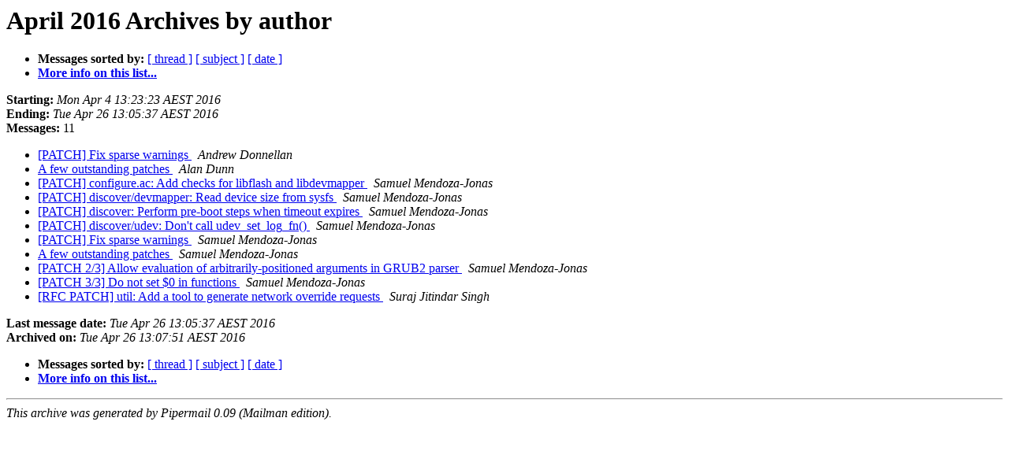

--- FILE ---
content_type: text/html
request_url: https://lists.ozlabs.org/pipermail/petitboot/2016-April/author.html
body_size: 1068
content:
<!DOCTYPE HTML PUBLIC "-//W3C//DTD HTML 4.01 Transitional//EN">
<HTML>
  <HEAD>
     <title>The Petitboot April 2016 Archive by author</title>
     <META NAME="robots" CONTENT="noindex,follow">
     <META http-equiv="Content-Type" content="text/html; charset=utf-8">
  </HEAD>
  <BODY BGCOLOR="#ffffff">
      <a name="start"></A>
      <h1>April 2016 Archives by author</h1>
      <ul>
         <li> <b>Messages sorted by:</b>
	        <a href="thread.html#start">[ thread ]</a>
		<a href="subject.html#start">[ subject ]</a>
		
		<a href="date.html#start">[ date ]</a>

	     <li><b><a href="https://lists.ozlabs.org/listinfo/petitboot">More info on this list...
                    </a></b></li>
      </ul>
      <p><b>Starting:</b> <i>Mon Apr  4 13:23:23 AEST 2016</i><br>
         <b>Ending:</b> <i>Tue Apr 26 13:05:37 AEST 2016</i><br>
         <b>Messages:</b> 11<p>
     <ul>

<LI><A HREF="000270.html">[PATCH] Fix sparse warnings
</A><A NAME="270">&nbsp;</A>
<I>Andrew Donnellan
</I>

<LI><A HREF="000272.html">A few outstanding patches
</A><A NAME="272">&nbsp;</A>
<I>Alan Dunn
</I>

<LI><A HREF="000266.html">[PATCH] configure.ac: Add checks for libflash and libdevmapper
</A><A NAME="266">&nbsp;</A>
<I>Samuel Mendoza-Jonas
</I>

<LI><A HREF="000267.html">[PATCH] discover/devmapper: Read device size from sysfs
</A><A NAME="267">&nbsp;</A>
<I>Samuel Mendoza-Jonas
</I>

<LI><A HREF="000268.html">[PATCH] discover: Perform pre-boot steps when timeout expires
</A><A NAME="268">&nbsp;</A>
<I>Samuel Mendoza-Jonas
</I>

<LI><A HREF="000269.html">[PATCH] discover/udev: Don't call udev_set_log_fn()
</A><A NAME="269">&nbsp;</A>
<I>Samuel Mendoza-Jonas
</I>

<LI><A HREF="000271.html">[PATCH] Fix sparse warnings
</A><A NAME="271">&nbsp;</A>
<I>Samuel Mendoza-Jonas
</I>

<LI><A HREF="000273.html">A few outstanding patches
</A><A NAME="273">&nbsp;</A>
<I>Samuel Mendoza-Jonas
</I>

<LI><A HREF="000274.html">[PATCH 2/3] Allow evaluation of arbitrarily-positioned arguments in GRUB2 parser
</A><A NAME="274">&nbsp;</A>
<I>Samuel Mendoza-Jonas
</I>

<LI><A HREF="000275.html">[PATCH 3/3] Do not set $0 in functions
</A><A NAME="275">&nbsp;</A>
<I>Samuel Mendoza-Jonas
</I>

<LI><A HREF="000265.html">[RFC PATCH] util: Add a tool to generate network override requests
</A><A NAME="265">&nbsp;</A>
<I>Suraj Jitindar Singh
</I>

    </ul>
    <p>
      <a name="end"><b>Last message date:</b></a> 
       <i>Tue Apr 26 13:05:37 AEST 2016</i><br>
    <b>Archived on:</b> <i>Tue Apr 26 13:07:51 AEST 2016</i>
    <p>
   <ul>
         <li> <b>Messages sorted by:</b>
	        <a href="thread.html#start">[ thread ]</a>
		<a href="subject.html#start">[ subject ]</a>
		
		<a href="date.html#start">[ date ]</a>
	     <li><b><a href="https://lists.ozlabs.org/listinfo/petitboot">More info on this list...
                    </a></b></li>
     </ul>
     <p>
     <hr>
     <i>This archive was generated by
     Pipermail 0.09 (Mailman edition).</i>
  </BODY>
</HTML>

